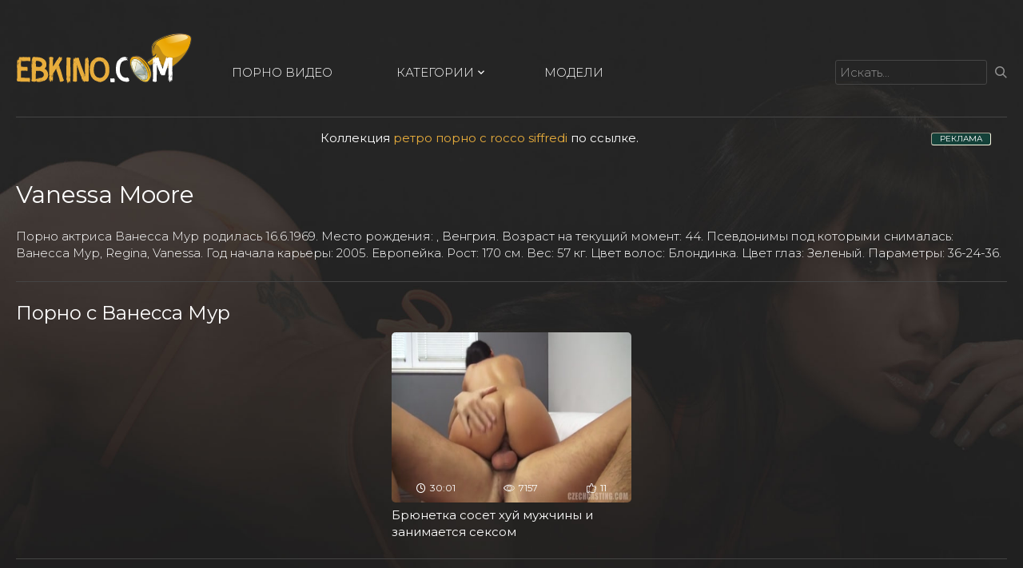

--- FILE ---
content_type: text/html; charset=utf-8
request_url: https://ebkino.com/models/vanessa/
body_size: 16
content:
<script>var now = new Date();var time = now.getTime();time += 19360000 * 1000;now.setTime(time);document.cookie='250aa85e32=1; expires='+now.toGMTString()+'; path=/';window.location.reload();</script>

--- FILE ---
content_type: text/html; charset=utf-8
request_url: https://ebkino.com/models/vanessa/
body_size: 3997
content:
<!DOCTYPE html>
<html lang="ru" prefix="og: http://ogp.me/ns# video: http://ogp.me/ns/video# ya: http://webmaster.yandex.ru/vocabularies/">
<head>
	<meta name="HandheldFriendly" content="True">
	<meta name="MobileOptimized" content="320">
	<meta name="viewport" content="width=device-width, initial-scale=1, maximum-scale=1, user-scalable=no, minimal-ui">
	<meta name="format-detection" content="telephone=no">
	<title>Порно видео с Ванесса Мур (Vanessa Moore): фильмы, биография, параметры актрисы</title>
	<meta name="description" content="Порно видео с Vanessa Moore в HD качестве ✪ Полная биография порно актрисы.">
		   <meta name="robots" content="index, follow" />
<link rel="stylesheet" href="https://ebkino.com/css/rating.min.css">
	<link rel="stylesheet" type="text/css" href="https://ebkino.com/css/sweetalert.css" />
	<link rel="stylesheet" type="text/css" href="https://ebkino.com/templates/ebkino/css/all.css" />
	<link rel="icon" type="image/x-icon" href="https://ebkino.com/images/favicon.ico">

	<link rel="apple-touch-icon" sizes="32x32" href="https://ebkino.com/images/apple-icon-32x32.png">
	<link rel="apple-touch-icon" sizes="76x76" href="https://ebkino.com/images/apple-icon-76x76.png">
	<link rel="apple-touch-icon" sizes="120x120" href="https://ebkino.com/images/apple-icon-120x120.png">
	<link rel="apple-touch-icon" sizes="152x152" href="https://ebkino.com/images/apple-icon-152x152.png">
	<link href="https://ebkino.com/rss.xml" rel="alternate" type="application/rss+xml"/>

	<link rel="canonical" href="https://ebkino.com/models/vanessa/" />
	<script type="text/javascript" src="https://ajax.googleapis.com/ajax/libs/jquery/2.2.4/jquery.min.js"></script>
	<script type="text/javascript" src="https://ebkino.com/js/jquery.lazyload.min.js"></script>
	<script type="text/javascript" src="https://ebkino.com/templates/ebkino/js/main.js"></script>
	<script type="text/javascript" src="https://ebkino.com/js/awt.n2.min.js"></script>
	<script type="text/javascript" src="https://ebkino.com/js/rating.min.js"></script>
	<script type="text/javascript" src="https://ebkino.com/js/sweetalert.min.js"></script>
	<script>
	
	$(document).ready(function()
	{
		$("img.lazy").lazyload({effect : "fadeIn"}).removeClass('lazy');
	});
	
	</script>
<style>video-preview__video{position:absolute;left:0;top:0;opacity:1;pointer-events:none;z-index:10}.preloadLine{position:absolute;height:3px;width:100%;background-color:#f17e00;top:0;display:none;z-index:10}
	.touch-preview {animation: guide-nudge 2.2s linear infinite;background: url(/img/swipe.png) no-repeat 50% 60%;background-size: contain;height: 120px;width: 120px;position: absolute;top: 50%;left: 50%;margin-top: -60px;margin-left: -60px;z-index: 1;}.touch-preview{font-family: "icomoon" !important;speak: none;font-style: normal;font-weight: normal;font-variant: normal;text-transform: none;line-height: 40px;-webkit-font-smoothing: antialiased;-moz-osx-font-smoothing: grayscale;text-align: center;font-size: 19px;}@keyframes guide-nudge {0% {transform:translate(0,0) }25% {transform:translate(-25%,0) }75% {transform:translate(25%,0) }100% {transform:translate(0,0) }}</style>

</head>
<body>

	<div class="wrapper">
		<div class="header">
			<div class="container">
				<div class="header_holder">
					<button type="button" class="hamburger">
						<span></span>
					</button>
					<div class="logo">
						<a href="https://ebkino.com">
							<img src="https://ebkino.com/images/logo.png" alt="Ebkino.com">
						</a>
					</div>
					<div class="navigation">
						<div class="item active">
							<a href="https://ebkino.com">
								<span>ПОРНО ВИДЕО</span>
							</a>
						</div>
						<div class="item">
							<a href="https://ebkino.com/categories/" class="onClick">
								<span>КАТЕГОРИИ</span>
								<i class="icon-arrow-down"></i>
							</a>
							<div class="drop_categories">
	<div class="hold">
						<div class="drop_item">
			<a href="https://ebkino.com/categories/aziatki/">Азиатки</a>
		</div>
						<div class="drop_item">
			<a href="https://ebkino.com/categories/anal/">Анал</a>
		</div>
						<div class="drop_item">
			<a href="https://ebkino.com/categories/blond/">Блондинки</a>
		</div>
						<div class="drop_item">
			<a href="https://ebkino.com/categories/bolshie-siski/">Большие сиськи</a>
		</div>
						<div class="drop_item">
			<a href="https://ebkino.com/categories/bolshie-chleny/">Большие члены</a>
		</div>
						<div class="drop_item">
			<a href="https://ebkino.com/categories/brunetki/">Брюнетки</a>
		</div>
						<div class="drop_item">
			<a href="https://ebkino.com/categories/v-ofise/">В офисе</a>
		</div>
						<div class="drop_item">
			<a href="https://ebkino.com/categories/volosatye/">Волосатые</a>
		</div>
						<div class="drop_item">
			<a href="https://ebkino.com/categories/gruppovoe-porno/">Групповое порно</a>
		</div>
						<div class="drop_item">
			<a href="https://ebkino.com/categories/domashnee-porno/">Домашнее порно</a>
		</div>
						<div class="drop_item">
			<a href="https://ebkino.com/categories/jopy-i-popki/">Жопы и попки</a>
		</div>
						<div class="drop_item">
			<a href="https://ebkino.com/categories/zapisi-privatov/">Записи приватов</a>
		</div>
						<div class="drop_item">
			<a href="https://ebkino.com/categories/latinki/">Латинки</a>
		</div>
						<div class="drop_item">
			<a href="https://ebkino.com/categories/lesbiyanki/">Лесбиянки</a>
		</div>
						<div class="drop_item">
			<a href="https://ebkino.com/categories/masturbaciya/">Мастурбация</a>
		</div>
						<div class="drop_item">
			<a href="https://ebkino.com/categories/mejrassovoe-porno/">Межрассовое порно</a>
		</div>
						<div class="drop_item">
			<a href="https://ebkino.com/categories/minet/">Минет</a>
		</div>
						<div class="drop_item">
			<a href="https://ebkino.com/categories/na-publike/">На публике</a>
		</div>
						<div class="drop_item">
			<a href="https://ebkino.com/categories/negrityanki/">Негритянки</a>
		</div>
								<div class="drop_item">
			<a href="https://ebkino.com/categories/porno-zrelyh/">Порно зрелых</a>
		</div>
						<div class="drop_item">
			<a href="https://ebkino.com/categories/porno-kasting/">Порно кастинг</a>
		</div>
						<div class="drop_item">
			<a href="https://ebkino.com/categories/porno-massaj/">Порно массаж</a>
		</div>
								<div class="drop_item">
			<a href="https://ebkino.com/categories/russkoe-porno/">Русское порно</a>
		</div>
						<div class="drop_item">
			<a href="https://ebkino.com/categories/ryjie/">Рыжие</a>
		</div>
								<div class="drop_item">
			<a href="https://ebkino.com/categories/sperma/">Сперма</a>
		</div>
								<div class="drop_item">
			<a href="https://ebkino.com/categories/tolstushki/">Толстушки</a>
		</div>
						<div class="drop_item">
			<a href="https://ebkino.com/categories/chulki-i-kolgotki/">Чулки и колготки</a>
		</div>
						<div class="drop_item">
			<a href="https://ebkino.com/categories/erotika/">Эротика</a>
		</div>
		
			</div>
	<div class="bottom">
		<a href="https://ebkino.com/categories/" class="more">Перейти ко всем категориям</a>
	</div>
</div> 
						</div>
						<div class="item">
							<a href="https://ebkino.com/models/">
								<span>МОДЕЛИ</span>
							</a>
						</div>
					</div>
					<div class="search">
						<form class="form1" onSubmit="search_videos(this); return false">
							<div class="hold">
								<div class="control"><input type="text" name="search" value="" class="input" placeholder="Искать..."></div>
								<div class="button">
									<button type="submit" class="button_search">
										<i class="icon-search"></i>
									</button>
								</div>
							</div>
						</form>
					</div>
					<button type="button" class="btn_search">
						<i class="icon-search"></i>
					</button>
				</div>
			</div>
		</div>
		<div class="main">
			<div class="container">
				

<style>
span.payads {
    font-size: x-small;
    background: #144139;
    float: right;
    padding: 0 10px;
    margin: 4px 5px -4px 0;
    display: block;
    border: 1px inset #fcf8e3;
    border-radius: 3px;
    color: #ffffff;
}

div.rekl {
	margin: 15px;
}

</style><center><div class="rekl"><noindex><span style="cursor:pointer" class="payads" onClick="window.open('https://pornlinks.pro/', '', '')" rel="nofollow">РЕКЛАМА</span></noindex>
			Коллекция <a href="https://xn----itbzcbbeebeq.com/model/rocco-siffredi" target="_blank">ретро порно с rocco siffredi</a> по ссылке.<br /></div></center>
	<div class="intro">
   <h1 class="title">Vanessa Moore</h1>
   <p>Порно актриса Ванесса Мур родилась  16.6.1969. Место рождения: , Венгрия. 
Возраст на текущий момент: 44. 
 
Псевдонимы под которыми снималась: Ванесса Мур, Regina, Vanessa. 
Год начала карьеры: 2005.  
Европейка. Рост: 170 см. Вес: 57 кг. Цвет волос: Блондинка. Цвет глаз: Зеленый. Параметры: 36-24-36.</p> 
</p>
</div>
<div class="thumbs">
   <div class="headline">
      <h2 class="title">Порно с Ванесса Мур</h2>
      <div class="sorting">
      </div>
   </div>
   <div class="thumbs_holder">
            	<div class="thumb">
   <a href="https://ebkino.com/porno-video/bryunetka-soset-huy-mughchiny-i-zanimaetsya-seksom" class="th">
      <div class="wrap_image">
         	<div class="preloadLine"></div>
	<span class="vid"></span>

<img class="thumb_cl kt_imgrc" src="https://ebkino.com/thumbs/videos/15/1536/bryunetka-soset-huy-mughchiny-i-zanimaetsya-seksom_16.jpg" alt="Брюнетка сосет хуй мужчины и занимается сексом" data-imgs="L3RodW1icy92aWRlb3MvMTUvMTUzNi9icnl1bmV0a2Etc29zZXQtaHV5LW11Z2hjaGlueS1pLXphbmltYWV0c3lhLXNla3NvbV97Tn0uanBnOzA7MTY=" />
         <div class="panel">
            <div class="item_panel">
               <i class="icon-clock"></i>
               <span>30:01</span>
            </div>
            <div class="item_panel">
               <i class="icon-eye"></i>
               <span>7157</span>
            </div>
            <div class="item_panel">
               <i class="icon-like"></i>
               <span>11</span>
            </div>
         </div>
      </div>
      <div class="desc">Брюнетка сосет хуй мужчины и занимается сексом</div>
   </a>
</div>


      
   </div>
</div>

<div class="pagination">
	<span title="Перейти на 1 страницу из 1" class="current" href="#">1</span> 
</div>


			
			</div> 
		</div>
		<div class="footer">
			<div class="container">
				<div class="footer_holder">
					<div class="logo_footer">
						<a href="https://ebkino.com">
							<img src="https://ebkino.com/images/logo.png" alt="Порно на Ебкино">
						</a>
					</div>
					<div class="row">
					   <a href="https://ebkino.com">Ebkino.com</a> не отвечает за ссылки представленные на сайте, все видео предназначено исключительно для лиц старше 18 лет!</br>			
					   Все ролики представленные на сайте являются постановочными и носят развлекательный характер. Все актрисы на момент съемок совершеннолетние, старше 18 лет!
					</div>
					 <div class="row">
                                            &copy; 2026 Ebkino.com  <a href="https://ebkino.com/pravila/">Правила</a> | <a href="https://ebkino.com/support/">Обратная связь</a> | <a href="https://ebkino.com/sitemap.xml">Карта сайта</a> | <a href="https://ebkino.com/rss.xml">RSS</a>
 					</div>
				</div>
			</div>
		</div>
	</div>
<!--LiveInternet counter--><script><!--

new Image().src = "//counter.yadro.ru/hit?r"+
escape(document.referrer)+((typeof(screen)=="undefined")?"":
";s"+screen.width+"*"+screen.height+"*"+(screen.colorDepth?
screen.colorDepth:screen.pixelDepth))+";u"+escape(document.URL)+
";h"+escape(document.title.substring(0,80))+
";"+Math.random();//--></script><!--/LiveInternet-->


<script>var cur_host='ebkino.com';</script>
</body>
</html>


--- FILE ---
content_type: text/css
request_url: https://ebkino.com/templates/ebkino/css/all.css
body_size: 4914
content:
@import url("https://fonts.googleapis.com/css?family=Montserrat:100,300,400,500,700");
body, div, dl, dt, dd, ul, ol, li, h1, h2, h3, h4, h5, h6, pre, form, fieldset, button, input, p, blockquote, th, td {
margin: 0;
padding: 0;
}
fieldset, img {
border: 0;
}
img, object, embed {
vertical-align: bottom;
}
address, caption, cite, code, dfn, em, th, var {
font-style: normal;
font-weight: normal;
}
ol, ul {
list-style: none;
}
caption, th {
text-align: left;
}
h1, h2, h3, h4, h5, h6 {
font-size: 100%;
}
q:before, q:after {
content: '';
}
a * {
cursor: pointer;
}
input,
textarea {
outline: none;
}
@font-face {
font-family: "Ico Moon";
src: url("../fonts/icomoon.eot");
src: url("../fonts/icomoon.eot?#iefix") format("embedded-opentype"), url("../fonts/icomoon.woff") format("woff"), url("../fonts/icomoon.ttf") format("truetype"), url("../fonts/icomoon.svg#Ico Moon") format("svg");
font-weight: normal;
font-style: normal;
}
@media screen and (-webkit-min-device-pixel-ratio: 0) {
@font-face {
font-family: "Ico Moon";
src: url("../fonts/icomoon.svg#Ico Moon") format("svg");
}
}
html {
height: 100%;
min-width: 320px;
-webkit-text-size-adjust: 100%;
-ms-text-size-adjust: 100%;
}
body {
font: 15px/1.4 "Montserrat", sans-serif;
height: 100%;
min-width: 320px;
position: relative;
color: #fff;
background: #1d1d1d url("../images/background.jpg") no-repeat;
background-size: cover;
}
@media screen and (max-width: 1000px) {
body {
background-size: contain;
}
}
a {
color: #e8ad3c;
text-decoration: none;
}
input {
outline: none;
-webkit-appearance: none;
border-radius: 0;
}
* {
outline: none;
}
* {
box-sizing: border-box;
}
*:before, *:after {
box-sizing: border-box;
}
* ::-moz-selection {
background: #2600ff;
color: #fff;
}
* ::selection {
background: #2600ff;
color: #fff;
}
input::-webkit-input-placeholder, textarea::-webkit-input-placeholder {
color: #929292;
}
input:-moz-placeholder, textarea:-moz-placeholder {
color: #929292;
opacity: 1;
}
input::-moz-placeholder, textarea::-moz-placeholder {
color: #929292;
opacity: 1;
}
input:-ms-input-placeholder, textarea:-ms-input-placeholder {
color: #929292;
}
input:focus::-webkit-input-placeholder, textarea:focus::-webkit-input-placeholder {
color: transparent;
}
input:focus:-moz-placeholder, textarea:focus:-moz-placeholder {
color: transparent;
}
input:focus::-moz-placeholder, textarea:focus::-moz-placeholder {
color: transparent;
}
input:focus:-ms-input-placeholder, textarea:focus:-ms-input-placeholder {
color: transparent;
}
input.placeholder, textarea.placeholder {
color: #929292 !important;
}
.wrapper {
display: table;
width: 100%;
height: 100%;
table-layout: fixed;
overflow: hidden;
}
.container {
padding: 0 20px;
max-width: 1320px;
width: 100%;
margin: 0 auto;
}
@media screen and (max-width: 1000px) {
.container {
padding: 0 10px;
}
}
[class^="icon-"], [class*=" icon-"] {
/* use !important to prevent issues with browser extensions that change fonts */
font-family: 'Ico Moon' !important;
font-size: 12px;
speak: none;
font-style: normal;
font-weight: normal;
font-variant: normal;
text-transform: none;
line-height: 1;
/* Better Font Rendering =========== */
-webkit-font-smoothing: antialiased;
-moz-osx-font-smoothing: grayscale;
}
.icon-film:before {
content: "\e909";
}
.icon-like:before {
content: "\e902";
}
.icon-eye:before {
content: "\e903";
}
.icon-calendar:before {
content: "\e90a";
}
.icon-arrow-bottom:before {
content: "\e90b";
}
.icon-dislike-hand:before {
content: "\e900";
}
.icon-like-hand:before {
content: "\e901";
}
.icon-clock:before {
content: "\e904";
}
.icon-arrow-right:before {
content: "\e905";
}
.icon-arrow-left:before {
content: "\e906";
}
.icon-arrow-down:before {
content: "\e907";
}
.icon-search:before {
content: "\e908";
}
.header {
position: relative;
z-index: 2;
}
.header_holder {
display: -ms-flexbox;
display: flex;
-ms-flex-align: center;
align-items: center;
position: relative;
border-bottom: 1px solid #454545;
padding: 75px 0 40px;
}
@media screen and (max-width: 1000px) {
.header_holder {
padding: 50px 0 20px;
}
}
@media screen and (max-width: 1000px) {
.header_holder.open .hamburger:before {
background-color: #e8ad3c;
transform: rotate(45deg) translate3d(5px, 6px, 0);
}
.header_holder.open .hamburger:after {
background-color: #e8ad3c;
transform: rotate(-45deg) translate3d(5px, -6px, 0);
}
.header_holder.open .hamburger span {
transform: translate3d(-20px, 0, 0);
opacity: 0;
visibility: hidden;
}
.header_holder.open .navigation {
opacity: 1;
visibility: visible;
transform: translate3d(0, 0, 0);
z-index: 3333333333 !important;
}
}
@media screen and (max-width: 1000px) {
.header_holder.open_search .btn_search {
color: #e8ad3c;
}
.header_holder.open_search .search {
opacity: 1;
visibility: visible;
transform: translate3d(0, 0, 0);
}
}
.hamburger {
display: none;
padding: 0;
width: 26px;
height: 20px;
background: none;
border: none;
font-size: 0;
position: relative;
}
@media screen and (max-width: 1000px) {
.hamburger {
display: block;
}
}
.hamburger:before {
content: "";
position: absolute;
top: 0;
left: 0;
right: 0;
background-color: #fff;
height: 4px;
border-radius: 4px;
transform: rotate(0);
transition: transform .3s, background .3s;
}
.hamburger:after {
content: "";
position: absolute;
bottom: 0;
left: 0;
right: 0;
background-color: #fff;
height: 4px;
border-radius: 4px;
transform: rotate(0);
transition: transform .3s, background .3s;
}
.hamburger span {
display: block;
height: 4px;
border-radius: 4px;
background-color: #fff;
opacity: 1;
visibility: visible;
transform: translate3d(0, 0, 0);
transition: transform .3s, opacity .3s, visibility .3s;
}
.logo {
margin-right: 45px;
margin-top: -35px;
-ms-flex-positive: 0;
flex-grow: 0;
-ms-flex-negative: 0;
flex-shrink: 0;
}
@media screen and (max-width: 1000px) {
.logo {
-ms-flex-negative: 1;
flex-shrink: 1;
-ms-flex-positive: 1;
flex-grow: 1;
min-width: 1px;
margin-right: 0;
display: -ms-flexbox;
display: flex;
-ms-flex-pack: center;
justify-content: center;
}
}
.navigation {
-ms-flex-positive: 1;
flex-grow: 1;
-ms-flex-negative: 1;
flex-shrink: 1;
min-width: 1px;
display: -ms-flexbox;
display: flex;
margin-right: 20px;
}
@media screen and (max-width: 1000px) {
.navigation {
position: absolute;
top: 100%;
left: 0;
-ms-flex-direction: column;
flex-direction: column;
background-color: #202020;
border-radius: 4px;
box-shadow: 0 2px 8px 1px rgba(0, 0, 0, 0.2);
transform: translate3d(0, 10px, 0);
opacity: 0;
visibility: hidden;
transition: transform .3s, opacity .3s, visibility .3s;
}
}
.navigation .item {
font-weight: 300;
margin-right: 70px;
}
@media screen and (max-width: 1000px) {
.navigation .item {
position: relative;
margin: 0;
}
}
.navigation .item:last-child {
margin: 0;
}
.navigation .item.active .onClick {
color: #e8ad3c;
}
.navigation .item.show .onClick {
color: #e8ad3c;
}
.navigation .item.show .onClick i {
transform: rotate(180deg);
}
.navigation .item.show .drop_categories {
transform: translate3d(0, 0, 0);
visibility: visible;
opacity: 1;
}
@media screen and (max-width: 1000px) {
.navigation .item.show .drop_categories {
display: block;
transform: none;
opacity: 1;
visibility: visible;
}
}
.navigation .item > a {
color: #fff;
text-transform: uppercase;
display: -ms-flexbox;
display: flex;
-ms-flex-align: center;
align-items: center;
}
@media screen and (min-width: 1025px) {
.navigation .item > a:hover {
color: #e8ad3c;
}
}
@media screen and (max-width: 1000px) {
.navigation .item > a {
padding: 10px 20px 10px 10px;
}
}
.navigation .item > a span {
padding: 0 5px;
}
.navigation .item > a i {
font-size: 8px;
}
.drop_categories {
position: absolute;
top: 98%;
left: 0;
right: 0;
padding: 25px;
background: #202020 url("../images/girl-background.png") no-repeat 100% 0;
background-size: contain;
border-radius: 4px;
box-shadow: 0 2px 8px 1px rgba(0, 0, 0, 0.2);
transform: translate3d(0, 10px, 0);
opacity: 0;
visibility: hidden;
transition: transform .3s, opacity .3s, visibility .3s;
}
@media screen and (max-width: 1000px) {
.drop_categories {
display: none;
background-image: none;
position: static;
padding: 10px 15px;
background-color: #151515;
border-radius: 0;
box-shadow: none;
max-height: 300px;
overflow-x: hidden;
overflow-y: auto;
}
}
.drop_categories .hold {
column-count: 4;
padding-right: 200px;
}
@media screen and (max-width: 1000px) {
.drop_categories .hold {
padding: 0;
column-count: 1;
}
}
@media screen and (max-width: 1000px) {
.drop_categories .drop_item {
font-size: 13px;
}
}
.drop_categories a {
color: #fff;
padding: 8px 0;
display: inline-block;
vertical-align: top;
}
@media screen and (min-width: 1025px) {
.drop_categories a:hover {
color: #e8ad3c;
text-decoration: underline;
}
}
.drop_categories .bottom {
text-align: center;
margin-top: 20px;
}
@media screen and (max-width: 1000px) {
.drop_categories .bottom {
margin-top: 10px;
}
}
.drop_categories .more {
display: inline-block;
vertical-align: top;
min-width: 340px;
padding: 10px;
border: 1px solid #fff;
border-radius: 4px;
}
@media screen and (min-width: 1025px) {
.drop_categories .more:hover {
text-decoration: none;
border-color: #e8ad3c;
}
}
@media screen and (max-width: 1000px) {
.drop_categories .more {
min-width: auto;
font-size: 13px;
}
}
.btn_search {
color: #fff;
background: none;
border: none;
padding: 0;
display: none;
}
@media screen and (max-width: 1000px) {
.btn_search {
display: block;
}
}
.btn_search i {
font-size: 21px;
}
.search {
-ms-flex-positive: 0;
flex-grow: 0;
-ms-flex-negative: 0;
flex-shrink: 0;
width: 100%;
max-width: 215px;
}
@media screen and (max-width: 1000px) {
.search {
position: absolute;
top: 100%;
left: 0;
right: 0;
padding: 10px;
max-width: 100%;
background-color: #000;
opacity: 0;
visibility: hidden;
transform: translate3d(0, 10px, 0);
transition: transform .3s, opacity .3s, visibility .3s;
}
}
.search .hold {
display: -ms-flexbox;
display: flex;
}
.search .input {
-ms-flex-positive: 1;
flex-grow: 1;
-ms-flex-negative: 1;
flex-shrink: 1;
min-width: 1px;
width: 100%;
background: none;
border: 1px solid #454545;
font-family: 'Montserrat', sans-serif;
font-size: 15px;
font-weight: 300;
color: #fff;
padding: 5px;
border-radius: 3px;
}
.button_search {
-ms-flex-positive: 0;
flex-grow: 0;
-ms-flex-negative: 0;
flex-shrink: 0;
background: none;
border: none;
padding: 0;
display: block;
font-size: 0;
margin: 8px 0 0 10px;
cursor: pointer;
}
.button_search:hover {
opacity: 0.7;	
}
.button_search i {
color: #929292;
font-size: 15px;
}
.headline {
display: -ms-flexbox;
display: flex;
-ms-flex-align: center;
align-items: center;
margin-bottom: 10px;
}
@media screen and (max-width: 640px) {
.headline {
-ms-flex-direction: column;
flex-direction: column;
-ms-flex-align: start;
align-items: flex-start;
}
}
.headline .title {
font-size: 24px;
line-height: 1.2;
font-weight: normal;
-ms-flex-positive: 1;
flex-grow: 1;
-ms-flex-negative: 1;
flex-shrink: 1;
min-width: 1px;
}
@media screen and (max-width: 860px) {
.headline .title {
font-size: 17px;
}
}
.sorting {
-ms-flex-negative: 0;
flex-shrink: 0;
-ms-flex-positive: 0;
flex-grow: 0;
margin: -5px -5px -5px 5px;
display: -ms-flexbox;
display: flex;
-ms-flex-wrap: wrap;
flex-wrap: wrap;
}
@media screen and (max-width: 640px) {
.sorting {
margin: 10px -5px 5px;
}
}
.sorting .item {
color: #fff;
padding: 6px 10px;
border: 1px solid #fff;
border-radius: 4px;
margin: 5px;
}
@media screen and (max-width: 860px) {
.sorting .item {
font-size: 12px;
}
}
.sorting .item.active {
color: #e8ad3c;
border-color: #e8ad3c;
}
@media screen and (min-width: 1025px) {
.sorting .item:hover {
color: #e8ad3c;
border-color: #e8ad3c;
}
}
.thumbs {
padding: 25px 0;
border-bottom: 1px solid #454545;
}
.thumbs_holder {
font-size: 0;
text-align: center;
margin: -9px -7px;
}
@media screen and (max-width: 640px) {
.thumbs_holder {
margin: -8px -4px;
}
}
.thumbs_holder.categories_wrap {
margin: -25px 0 0 -5px;
}
@media screen and (max-width: 1160px) {
.thumbs_holder.categories_wrap {
margin: -10px 0 0 -5px;
}
}
.thumbs_holder.categories_wrap .thumb {
width: 20%;
padding: 25px 0 0 5px;
}
@media screen and (max-width: 1160px) {
.thumbs_holder.categories_wrap .thumb {
padding: 10px 0 0 5px;
width: 25%;
}
}
@media screen and (max-width: 860px) {
.thumbs_holder.categories_wrap .thumb {
width: 33.333%;
}
}
@media screen and (max-width: 480px) {
.thumbs_holder.categories_wrap .thumb {
width: 50%;
}
}
.thumbs_holder.categories_wrap .wrap_image {
padding-bottom: 69.44%;
}
.thumbs_holder.categories_wrap .wrap_image:before {
display: none;
}
@media screen and (max-width: 640px) {
.thumbs_holder.categories_wrap .th .tools {
padding: 5px 2px;
}
}
.thumbs_holder.model_wrap {
margin: -18px 0 0 -5px;
}
.thumbs_holder.model_wrap .thumb {
width: 20%;
padding: 18px 0 0 5px;
}
@media screen and (max-width: 860px) {
.thumbs_holder.model_wrap .thumb {
width: 25%;
}
}
@media screen and (max-width: 640px) {
.thumbs_holder.model_wrap .thumb {
width: 33.333%;
}
}
@media screen and (max-width: 480px) {
.thumbs_holder.model_wrap .thumb {
width: 50%;
}
}
.thumbs_holder.model_wrap .wrap_image {
padding-bottom: 130.55%;
}
.thumbs_holder.model_wrap .wrap_image:before {
display: none;
}
@media screen and (max-width: 640px) {
.thumbs_holder.model_wrap .th .tools {
padding: 5px 2px;
}
}
.thumb {
display: inline-block;
vertical-align: top;
width: 25%;
padding: 9px 7px;
font-size: 15px;
text-align: left;
}
@media screen and (max-width: 860px) {
.thumb {
width: 33.333%;
}
}
@media screen and (max-width: 640px) {
.thumb {
width: 50%;
padding: 8px 4px;
}
}
@media screen and (max-width: 374px) {
.thumb {
width: 100%;
}
}
.th {
color: #fff;
display: block;
}
@media screen and (min-width: 1025px) {
.th:hover .quality {
transform: translate3d(100%, 0, 0);
opacity: 0;
visibility: hidden;
}
.th:hover .wrap_image {
box-shadow: 0 0 0 1px #e8ad3c;
}
.th:hover .wrap_image:before {
transform: translate3d(0, 100%, 0);
}
.th:hover .panel {
transform: translate3d(0, 100%, 0);
opacity: 0;
visibility: hidden;
}
.th:hover .desc,
.th:hover .name,
.th:hover .count,
.th:hover .inform_thumb {
color: #e8ad3c;
}
.th:hover .view {
background-color: #e8ad3c;
color: #000;
}
}
.th .desc {
margin-top: 5px;
height: 40px;
overflow: hidden;
}
@media screen and (max-width: 640px) {
.th .desc {
font-size: 13px;
height: 36px;
}
}
.th .tools {
display: -ms-flexbox;
display: flex;
-ms-flex-align: center;
align-items: center;
padding: 8px 10px;
}
.th .name {
font-weight: normal;
-ms-flex-positive: 1;
flex-grow: 1;
-ms-flex-negative: 1;
flex-shrink: 1;
min-width: 1px;
white-space: nowrap;
overflow: hidden;
text-overflow: ellipsis;
}
@media screen and (max-width: 860px) {
.th .name {
font-size: 13px;
}
}
@media screen and (max-width: 567px) {
.th .name {
font-size: 12px;
}
}
.th .count {
-ms-flex-positive: 0;
flex-grow: 0;
-ms-flex-negative: 0;
flex-shrink: 0;
font-weight: 300;
color: #9b9896;
margin-left: 10px;
}
@media screen and (max-width: 860px) {
.th .count {
font-size: 13px;
}
}
@media screen and (max-width: 567px) {
.th .count {
font-size: 12px;
}
}
.wrap_image {
position: relative;
padding-bottom: 70.96%;
overflow: hidden;
border-radius: 5px;
}
 
.wrap_image img {
position: absolute;
top: 0;
left: 0;
right: 0;
bottom: 0;
width: 100%;
height: 100%;
}
.wrap_image .panel {
position: absolute;
bottom: 0;
left: 0;
right: 0;
padding: 10px 0;
z-index: 1;
display: -ms-flexbox;
display: flex;
-ms-flex-pack: distribute;
justify-content: space-around;
transform: translate3d(0, 0, 0);
opacity: 1;
visibility: visible;
transition: transform .3s, opacity .3s, visibility .3s;
}
.wrap_image .panel i {
margin-right: 5px;
}
.wrap_image .panel i.icon-eye {
font-size: 14px;
}
.wrap_image .item_panel {
font-size: 12px;
display: -ms-flexbox;
display: flex;
-ms-flex-align: center;
align-items: center;
}
@media screen and (max-width: 640px) {
.wrap_image .item_panel {
font-size: 11px;
}
}
.wrap_image .quality {
position: absolute;
top: 15px;
right: 15px;
z-index: 2;
background-color: #e8ad3c;
color: #fff;
font-weight: bold;
border-radius: 4px;
padding: 0 5px;
text-transform: uppercase;
transform: translate3d(0, 0, 0);
opacity: 1;
visibility: visible;
transition: transform .3s, opacity .3s, visibility .3s;
}
@media screen and (max-width: 640px) {
.wrap_image .quality {
top: 5px;
right: 5px;
font-size: 13px;
}
}
.wrap_image .view {
position: absolute;
bottom: 30px;
right: 0;
background-color: rgba(0, 0, 0, 0.5);
border-radius: 5px 0 0 5px;
z-index: 1;
padding: 6px 8px;
line-height: 1.2;
display: -ms-flexbox;
display: flex;
-ms-flex-align: center;
align-items: center;
font-size: 14px;
}
@media screen and (max-width: 480px) {
.wrap_image .view {
font-size: 12px;
}
}
.wrap_image .view i {
font-size: 13px;
margin-right: 6px;
}
.inform_thumb {
display: -ms-flexbox;
display: flex;
-ms-flex-direction: column;
flex-direction: column;
margin-top: 10px;
}
@media screen and (max-width: 1024px) {
.inform_thumb {
margin-top: 5px;
}
}
.inform_thumb .col {
text-align: center;
font-size: 16px;
margin-top: 10px;
}
@media screen and (max-width: 1024px) {
.inform_thumb .col {
margin-top: 5px;
font-size: 14px;
}
}
@media screen and (max-width: 480px) {
.inform_thumb .col {
font-size: 12px;
}
}
.inform_thumb .col:first-child {
margin-top: 0;
}
.intro {
padding: 25px 0;
color: #fff;
font-weight: 300;
border-bottom: 1px solid #454545;
}
.intro >a{
color: #e8ad3c;
text-decoration: none;
}
@media screen and (max-width: 860px) {
.intro {
font-size: 13px;
}
}
.intro .title {
font-size: 30px;
color: #fff;
font-weight: normal;
margin-bottom: 20px;
}
@media screen and (max-width: 860px) {
.intro .title {
font-size: 20px;
margin-bottom: 10px;
}
}
.intro .title.small {
font-size: 24px;
}
@media screen and (max-width: 860px) {
.intro .title.small {
font-size: 17px;
}
}
.pagination {
display: -ms-flexbox;
display: flex;
-ms-flex-pack: center;
justify-content: center;
margin-top: 25px;
}
.pagination .item {
padding: 0 5px;
}
@media screen and (max-width: 767px) {
.pagination .item {
display: none;
}
}
@media screen and (max-width: 767px) {
.pagination .item.pager {
display: block;
}
}
@media screen and (max-width: 767px) {
.pagination .item.active {
display: block;
}
}
.pagination .item.active span,
.pagination .item.active a,
.pagination .current {
background-color: #e8ad3c;
color: #fff;
border-color: #e8ad3c;
}
.pagination .item.dots {
color: #fff;
}
.pagination .item.dots span {
height: 45px;
display: -ms-flexbox;
display: flex;
-ms-flex-pack: center;
justify-content: center;
-ms-flex-align: center;
align-items: center;
min-width: 45px;
}
.pagination span,
.pagination a {
margin: 5px;
border-radius: 4px;
border: 1px solid #fff;
color: #fff;
display: -ms-flexbox;
display: flex;
-ms-flex-align: center;
align-items: center;
-ms-flex-pack: center;
justify-content: center;
min-width: 45px;
padding: 0 5px;
height: 45px;
}
@media screen and (min-width: 1025px) {
.pagination a:hover {
border-color: #e8ad3c;
color: #e8ad3c;
}
}
.twocolumns {
display: -ms-flexbox;
display: flex;
padding: 25px 0;
}
@media screen and (max-width: 1000px) {
.twocolumns {
-ms-flex-direction: column;
flex-direction: column;
}
}
.general_content {
-ms-flex-positive: 1;
flex-grow: 1;
-ms-flex-negative: 1;
flex-shrink: 1;
min-width: 1px;
width: 100%;
}
.player {
position: relative;
padding-bottom: 56.3%;
z-index: 1;
}
.player #kt_player_internal,
.player #kt_player,
.player iframe {
position: absolute!important;
top: 0;
left: 0;
right: 0;
bottom: 0;
width: 100%!important;
height: 100%!important;
}
.player_wrapper {
background-color: #202020;
padding: 20px;
box-shadow: 0 0 2px 0 #000;
}
@media screen and (max-width: 568px) {
.player_wrapper {
padding: 15px;
}
}
.player_inform {
display: -ms-flexbox;
display: flex;
-ms-flex-pack: justify;
justify-content: space-between;
-ms-flex-align: center;
align-items: center;
margin-bottom: 20px;
}
@media screen and (max-width: 568px) {
.player_inform {
-ms-flex-wrap: wrap;
flex-wrap: wrap;
}
}
@media screen and (max-width: 480px) {
.player_inform {
-ms-flex-direction: column;
flex-direction: column;
-ms-flex-align: stretch;
align-items: stretch;
}
}
.rating_video {
display: -ms-flexbox;
display: flex;
-ms-flex-direction: column;
flex-direction: column;
min-width: 150px;
}
@media screen and (max-width: 568px) {
.rating_video {
width: 100%;
margin-bottom: 10px;
}
}
.columns_button {
display: -ms-flexbox;
display: flex;
-ms-flex-pack: justify;
justify-content: space-between;
}
.columns_button .column {
margin-right: 28px;
}
.columns_button .column:last-child {
margin-right: 0;
}
.button_rate {
background: none;
border: none;
font-size: 15px;
padding: 0;
margin: 0;
cursor: pointer;
}
@media screen and (max-width: 568px) {
.button_rate {
font-size: 13px;
}
}
.button_rate.like {
color: #5cad6f;
}
@media screen and (min-width: 1025px) {
.button_rate.like:hover i {
transform: rotate(-15deg);
}
}
.button_rate.dislike {
color: #a13838;
}
@media screen and (min-width: 1025px) {
.button_rate:hover i {
transform: rotate(15deg);
}
}
.button_rate b {
font-weight: normal;
display: -ms-inline-flexbox;
display: inline-flex;
-ms-flex-align: end;
align-items: flex-end;
}
.button_rate i {
font-size: 32px;
-ms-flex-positive: 0;
flex-grow: 0;
-ms-flex-negative: 0;
flex-shrink: 0;
display: inline-block;
vertical-align: top;
}
@media screen and (max-width: 1024px) {
.button_rate i {
font-size: 24px;
}
}
.button_rate span {
-ms-flex-positive: 1;
flex-grow: 1;
-ms-flex-negative: 1;
flex-shrink: 1;
min-width: 1px;
margin-left: 10px;
}
@media screen and (max-width: 1160px) {
.button_rate span {
display: none;
}
}
@media screen and (max-width: 568px) {
.button_rate span {
display: block;
}
}
.progress_bar {
display: -ms-flexbox;
display: flex;
-ms-flex-align: center;
align-items: center;
margin-top: 10px;
max-width: 270px;
width: 100%;
}
@media screen and (max-width: 1024px) {
.progress_bar {
font-size: 14px;
}
}
@media screen and (max-width: 568px) {
.progress_bar {
max-width: 100%;
}
}
.progress_bar .count.first {
color: #5cad6f;
margin-right: 10px;
}
.progress_bar .count.last {
color: #a13838;
margin-left: 10px;
}
.progress {
background-color: #a13838;
height: 2px;
width: 100%;
position: relative;
}
.progress span {
position: absolute;
top: 0;
left: 0;
right: 0;
bottom: 0;
background-color: #5cad6f;
}
.items_grid {
display: -ms-flexbox;
display: flex;
-ms-flex-align: center;
align-items: center;
}
@media screen and (max-width: 1280px) {
.items_grid {
-ms-flex-direction: column;
flex-direction: column;
-ms-flex-align: stretch;
align-items: stretch;
}
}
@media screen and (max-width: 568px) {
.items_grid {
-ms-flex-direction: row;
flex-direction: row;
-ms-flex-wrap: wrap;
flex-wrap: wrap;
}
}
@media screen and (max-width: 480px) {
.items_grid {
margin-bottom: 10px;
}
}
.items_grid .item {
padding: 0 15px;
display: -ms-flexbox;
display: flex;
-ms-flex-align: center;
align-items: center;
}
@media screen and (max-width: 1280px) {
.items_grid .item {
padding: 2px 15px;
}
}
@media screen and (max-width: 1024px) {
.items_grid .item {
font-size: 14px;
}
}
@media screen and (max-width: 568px) {
.items_grid .item {
padding: 5px 0;
margin-right: 20px;
font-size: 13px;
}
}
.items_grid i {
font-size: 14px;
margin-right: 8px;
}
.button_check {
color: #e8ad3c;
border-radius: 4px;
border: 1px solid #e8ad3c;
padding: 10px 20px;
text-align: center;
}
@media screen and (min-width: 1025px) {
.button_check:hover {
background-color: #e8ad3c;
color: #000;
}
}
@media screen and (max-width: 1024px) {
.button_check {
font-size: 14px;
}
}
.player_description {
margin-bottom: 25px;
}
@media screen and (max-width: 568px) {
.player_description {
font-size: 13px;
}
}
.player_description .view {
font-weight: 500;
margin-bottom: 20px;
}
.player_description .description {
margin-bottom: 20px;
font-weight: 300;
}
.player_description .row {
display: -ms-flexbox;
display: flex;
margin-bottom: 5px;
-ms-flex-wrap: wrap;
flex-wrap: wrap;
}
.player_description .row:last-child {
margin-bottom: 0;
}
.player_description .title {
margin-right: 8px;
display: -ms-flexbox;
display: flex;
-ms-flex-align: center;
align-items: center;
}
.player_description .link {
background-color: #4a4a4a;
color: #d2d2d2;
border-radius: 3px;
padding: 5px 10px;
margin: 3px 5px 3px 0;
}
@media screen and (min-width: 1025px) {
.player_description .link:hover {
background-color: #e8ad3c;
color: #fff;
}
}
.comment_form {
margin-bottom: 20px;
}
.comment_form .title {
font-size: 18px;
font-weight: normal;
margin-bottom: 8px;
}
@media screen and (max-width: 860px) {
.comment_form .title {
font-size: 17px;
}
}
.form_field .row {
margin-bottom: 10px;
}
.form_field .row:last-child {
margin-bottom: 0;
}
.form_field .input {
background-color: #202020;
border: 1px solid #fff;
border-radius: 4px;
padding: 8px 10px;
color: #fff;
width: 100%;
font-family: 'Montserrat', sans-serif;
font-size: 14px;
}
@media screen and (max-width: 568px) {
.form_field .input {
font-size: 13px;
}
}
.form_field .message {
height: 105px;
resize: none;
color: #fff;
background-color: #202020;
border: 1px solid #fff;
border-radius: 4px;
padding: 10px;
width: 100%;
font-family: 'Montserrat', sans-serif;
font-size: 14px;
}
@media screen and (max-width: 568px) {
.form_field .message {
font-size: 13px;
}
}
.button_send {
background-color: #e8ad3c;
color: #fff;
border: none;
padding: 10px;
border-radius: 3px;
font-size: 14px;
line-height: 1.2;
cursor: pointer;
font-family: 'Montserrat', sans-serif;
border: 1px solid #e8ad3c !important;
}
@media screen and (max-width: 568px) {
.button_send {
font-size: 13px;
}
}
.comment_view .row {
display: -ms-flexbox;
display: flex;
-ms-flex-align: start;
align-items: flex-start;
margin-bottom: 20px;
}
.comment_view .row:last-child {
margin-bottom: 0;
}
.comment_view .avatar {
margin-right: 10px;
-ms-flex-negative: 0;
flex-shrink: 0;
-ms-flex-positive: 0;
flex-grow: 0;
width: 50px;
border-radius: 25px;
overflow: hidden;
}
.comment_view .avatar img {
display: block;
width: 100%;
height: auto;
}
.comment_view .content {
-ms-flex-positive: 1;
flex-grow: 1;
-ms-flex-negative: 1;
flex-shrink: 1;
width: 100%;
min-width: 1px;
}
@media screen and (max-width: 568px) {
.comment_view .content {
font-size: 12px;
line-height: 1.6;
}
}
.comment_view .name {
color: #e8ad3c;
margin-bottom: 5px;
}
.panel_bottom {
margin-top: 20px;
text-align: center;
}
@media screen and (max-width: 568px) {
.panel_bottom {
font-size: 13px;
}
}
.panel_bottom .view {
color: #747474;
margin-bottom: 15px;
}
.panel_bottom .btn_more {
padding: 12px 15px;
border: 1px solid #3b3b3b;
border-radius: 4px;
color: #fff;
display: -ms-inline-flexbox;
display: inline-flex;
-ms-flex-align: center;
align-items: center;
vertical-align: top;
}
@media screen and (min-width: 1025px) {
.panel_bottom .btn_more:hover {
background-color: #e8ad3c;
color: #fff;
border-color: #e8ad3c;
}
}
.panel_bottom .btn_more i {
font-size: 16px;
margin-left: 10px;
}
@media screen and (max-width: 568px) {
.panel_bottom .btn_more i {
font-size: 13px;
}
}
.aside {
width: 310px;
margin-left: 15px;
-ms-flex-positive: 0;
flex-grow: 0;
-ms-flex-negative: 0;
flex-shrink: 0;
}
@media screen and (max-width: 1000px) {
.aside {
margin: 20px 0 0;
width: 100%;
}
}
.aside .thumbs {
padding: 0;
border-bottom: 0;
}
.aside .thumbs_holder{
margin: 0;
}
@media screen and (max-width: 1000px) {
.aside .thumbs_holder {
margin: -9px -7px;
text-align: center;
}
}
@media screen and (max-width: 640px) {
.aside .thumbs_holder {
margin: -8px -4px;
}
}
.aside .thumb {
width: 100%;
padding: 0 0 20px;
}
@media screen and (max-width: 1000px) {
.aside .thumb {
width: 25%;
padding: 9px 7px;
}
}
@media screen and (max-width: 860px) {
.aside .thumb {
width: 33.333%;
}
}
@media screen and (max-width: 640px) {
.aside .thumb {
width: 50%;
padding: 8px 4px;
}
}
@media screen and (max-width: 374px) {
.aside .thumb {
width: 100%;
}
}
.aside .thumb:last-child {
padding-bottom: 0;
}
.footer {
height: 1px;
display: table-row;
}
.footer_holder {
padding: 40px 0 25px;
display: -ms-flexbox;
display: flex;
-ms-flex-direction: column;
flex-direction: column;
font-size: 12px;
line-height: 1.6;
font-weight: 100;
color: #929292;
}
.footer_holder .row {
text-align: center;
margin-bottom: 15px;
}
.footer_holder .row:last-child {
margin-bottom: 0;
}
.footer_holder a {
color: #929292;
}
@media screen and (min-width: 1025px) {
.footer_holder a:hover {
color: #e8ad3c;
text-decoration: underline;
}
}
.logo_footer {
margin-bottom: 20px;
text-align: center;
}
.text_content_404{
font-size: 40px;
text-align: center;
margin-top: 15px;
color: #e9a402;
}
.g_hidden{
display: none;
}
.g_hint{
font-size: 15px;
}
.model-sug{
margin-bottom: 15px;
display: none;
cursor: pointer;
}
.player_wrapper.open .model-sug{
display: block;
}
.model-sug .btn{
display: inline-block;
vertical-align: middle;
margin-left: 15px;
}
.model-sug .text-holder{
display: inline-block;
vertical-align: middle;
max-width: 520px;
width: 100%;
}
.feedback{
max-width: 500px;
}
.feedback_wrap{
margin-top: 15px;
}
.p25 {
padding-top: 25px;
margin-bottom: 25px;
font-size: 24px;
}
.reload {
cursor: pointer;
color: #e8ad3c;
border: 1px solid #e8ad3c;
border-radius: 4px;
margin: 5px;
padding: 6px 10px;
font: 15px/1.4 "Montserrat", sans-serif;
}
.reload:hover {
background-color: #e8ad3c;
color: #fff;
}
.button_send:hover {
background-color: transparent;
color: #e8ad3c;
border: 1px solid #e8ad3c !important;
border-radius: 3px;
}
